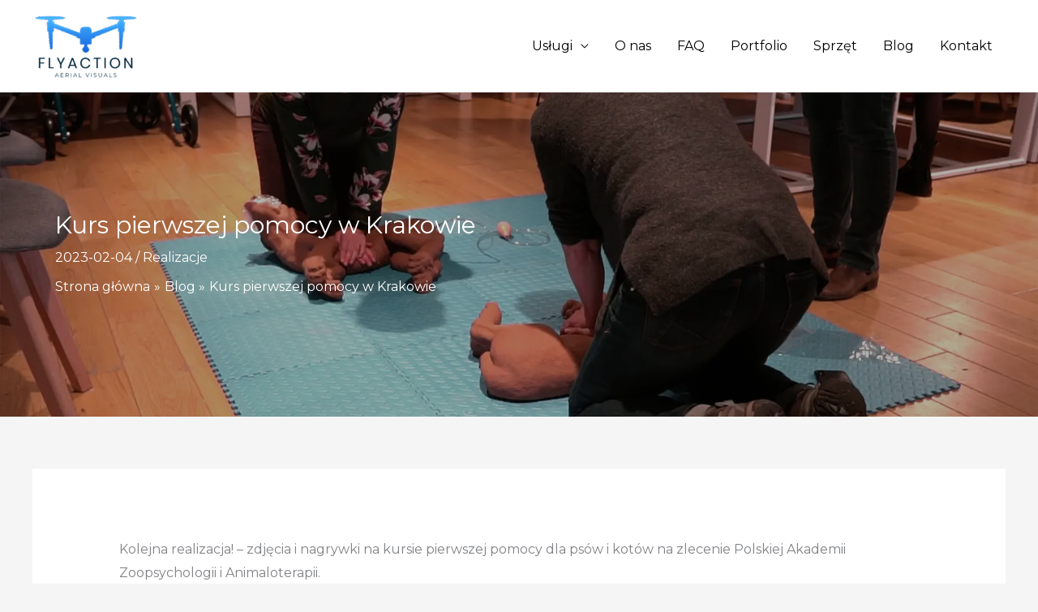

--- FILE ---
content_type: text/css
request_url: https://flyaction.eu/wp-content/cache/autoptimize/css/autoptimize_single_6b419f73532eb375d81e3be48cf78555.css
body_size: 652
content:
.elementor-855 .elementor-element.elementor-element-91cdf3f:not(.elementor-motion-effects-element-type-background),.elementor-855 .elementor-element.elementor-element-91cdf3f>.elementor-motion-effects-container>.elementor-motion-effects-layer{background-color:#ededed;background-image:url("https://flyaction.eu/wp-content/uploads/2021/03/vlogger-img-07.jpg");background-position:top center;background-repeat:no-repeat;background-size:cover}.elementor-855 .elementor-element.elementor-element-91cdf3f>.elementor-background-overlay{background-color:#000;opacity:.35;transition:background .3s,border-radius .3s,opacity .3s}.elementor-855 .elementor-element.elementor-element-91cdf3f{transition:background .3s,border .3s,border-radius .3s,box-shadow .3s;padding:80px 50px}.elementor-bc-flex-widget .elementor-855 .elementor-element.elementor-element-2aa4f4f4.elementor-column .elementor-widget-wrap{align-items:center}.elementor-855 .elementor-element.elementor-element-2aa4f4f4.elementor-column.elementor-element[data-element_type="column"]>.elementor-widget-wrap.elementor-element-populated{align-content:center;align-items:center}.elementor-855 .elementor-element.elementor-element-2aa4f4f4>.elementor-widget-wrap>.elementor-widget:not(.elementor-widget__width-auto):not(.elementor-widget__width-initial):not(:last-child):not(.elementor-absolute){margin-block-end:30px}.elementor-855 .elementor-element.elementor-element-6ad0ad06 .elementor-icon-list-items:not(.elementor-inline-items) .elementor-icon-list-item:not(:last-child){padding-block-end:calc(30px/2)}.elementor-855 .elementor-element.elementor-element-6ad0ad06 .elementor-icon-list-items:not(.elementor-inline-items) .elementor-icon-list-item:not(:first-child){margin-block-start:calc(30px/2)}.elementor-855 .elementor-element.elementor-element-6ad0ad06 .elementor-icon-list-items.elementor-inline-items .elementor-icon-list-item{margin-inline:calc(30px/2)}.elementor-855 .elementor-element.elementor-element-6ad0ad06 .elementor-icon-list-items.elementor-inline-items{margin-inline:calc(-30px/2)}.elementor-855 .elementor-element.elementor-element-6ad0ad06 .elementor-icon-list-items.elementor-inline-items .elementor-icon-list-item:after{inset-inline-end:calc(-30px/2)}.elementor-855 .elementor-element.elementor-element-6ad0ad06 .elementor-icon-list-icon i{transition:color .3s}.elementor-855 .elementor-element.elementor-element-6ad0ad06 .elementor-icon-list-icon svg{transition:fill .3s}.elementor-855 .elementor-element.elementor-element-6ad0ad06{--e-icon-list-icon-size:14px;--icon-vertical-offset:0px}.elementor-855 .elementor-element.elementor-element-6ad0ad06 .elementor-icon-list-item>.elementor-icon-list-text,.elementor-855 .elementor-element.elementor-element-6ad0ad06 .elementor-icon-list-item>a{font-size:18px;font-weight:700;text-decoration:none}.elementor-855 .elementor-element.elementor-element-6ad0ad06 .elementor-icon-list-text{color:#fff;transition:color .3s}.elementor-855 .elementor-element.elementor-element-6ad0ad06 .elementor-icon-list-item:hover .elementor-icon-list-text{color:#1363df}.elementor-855 .elementor-element.elementor-element-b41fb5f .elementor-icon-list-item:not(:last-child):after{content:"";height:50%;border-color:#ddd}.elementor-855 .elementor-element.elementor-element-b41fb5f .elementor-icon-list-items:not(.elementor-inline-items) .elementor-icon-list-item:not(:last-child):after{border-block-start-style:solid;border-block-start-width:1px}.elementor-855 .elementor-element.elementor-element-b41fb5f .elementor-icon-list-items.elementor-inline-items .elementor-icon-list-item:not(:last-child):after{border-inline-start-style:solid}.elementor-855 .elementor-element.elementor-element-b41fb5f .elementor-inline-items .elementor-icon-list-item:not(:last-child):after{border-inline-start-width:1px}.elementor-855 .elementor-element.elementor-element-b41fb5f .elementor-icon-list-icon i{transition:color .3s}.elementor-855 .elementor-element.elementor-element-b41fb5f .elementor-icon-list-icon svg{transition:fill .3s}.elementor-855 .elementor-element.elementor-element-b41fb5f{--e-icon-list-icon-size:14px;--icon-vertical-offset:0px}.elementor-855 .elementor-element.elementor-element-b41fb5f .elementor-icon-list-item>.elementor-icon-list-text,.elementor-855 .elementor-element.elementor-element-b41fb5f .elementor-icon-list-item>a{font-size:12px}.elementor-855 .elementor-element.elementor-element-b41fb5f .elementor-icon-list-text{color:#fff;transition:color .3s}.elementor-bc-flex-widget .elementor-855 .elementor-element.elementor-element-1109057c.elementor-column .elementor-widget-wrap{align-items:center}.elementor-855 .elementor-element.elementor-element-1109057c.elementor-column.elementor-element[data-element_type="column"]>.elementor-widget-wrap.elementor-element-populated{align-content:center;align-items:center}.elementor-855 .elementor-element.elementor-element-63852fa1 .elementor-icon-list-items:not(.elementor-inline-items) .elementor-icon-list-item:not(:last-child){padding-block-end:calc(30px/2)}.elementor-855 .elementor-element.elementor-element-63852fa1 .elementor-icon-list-items:not(.elementor-inline-items) .elementor-icon-list-item:not(:first-child){margin-block-start:calc(30px/2)}.elementor-855 .elementor-element.elementor-element-63852fa1 .elementor-icon-list-items.elementor-inline-items .elementor-icon-list-item{margin-inline:calc(30px/2)}.elementor-855 .elementor-element.elementor-element-63852fa1 .elementor-icon-list-items.elementor-inline-items{margin-inline:calc(-30px/2)}.elementor-855 .elementor-element.elementor-element-63852fa1 .elementor-icon-list-items.elementor-inline-items .elementor-icon-list-item:after{inset-inline-end:calc(-30px/2)}.elementor-855 .elementor-element.elementor-element-63852fa1 .elementor-icon-list-icon i{transition:color .3s}.elementor-855 .elementor-element.elementor-element-63852fa1 .elementor-icon-list-icon svg{transition:fill .3s}.elementor-855 .elementor-element.elementor-element-63852fa1{--e-icon-list-icon-size:14px;--icon-vertical-offset:0px}.elementor-855 .elementor-element.elementor-element-63852fa1 .elementor-icon-list-item>.elementor-icon-list-text,.elementor-855 .elementor-element.elementor-element-63852fa1 .elementor-icon-list-item>a{font-size:18px;font-weight:600;text-decoration:none}.elementor-855 .elementor-element.elementor-element-63852fa1 .elementor-icon-list-text{color:#fff;transition:color .3s}.elementor-855 .elementor-element.elementor-element-63852fa1 .elementor-icon-list-item:hover .elementor-icon-list-text{color:#1363df}.elementor-855 .elementor-element.elementor-element-471f0532{text-align:end}.elementor-855 .elementor-element.elementor-element-471f0532 img{width:30%}@media(min-width:768px){.elementor-855 .elementor-element.elementor-element-2aa4f4f4{width:70%}.elementor-855 .elementor-element.elementor-element-1109057c{width:30%}}@media(max-width:1024px){.elementor-855 .elementor-element.elementor-element-91cdf3f{padding:50px 25px}.elementor-855 .elementor-element.elementor-element-2aa4f4f4>.elementor-widget-wrap>.elementor-widget:not(.elementor-widget__width-auto):not(.elementor-widget__width-initial):not(:last-child):not(.elementor-absolute){margin-block-end:20px}.elementor-855 .elementor-element.elementor-element-6ad0ad06 .elementor-icon-list-items:not(.elementor-inline-items) .elementor-icon-list-item:not(:last-child){padding-block-end:calc(20px/2)}.elementor-855 .elementor-element.elementor-element-6ad0ad06 .elementor-icon-list-items:not(.elementor-inline-items) .elementor-icon-list-item:not(:first-child){margin-block-start:calc(20px/2)}.elementor-855 .elementor-element.elementor-element-6ad0ad06 .elementor-icon-list-items.elementor-inline-items .elementor-icon-list-item{margin-inline:calc(20px/2)}.elementor-855 .elementor-element.elementor-element-6ad0ad06 .elementor-icon-list-items.elementor-inline-items{margin-inline:calc(-20px/2)}.elementor-855 .elementor-element.elementor-element-6ad0ad06 .elementor-icon-list-items.elementor-inline-items .elementor-icon-list-item:after{inset-inline-end:calc(-20px/2)}.elementor-855 .elementor-element.elementor-element-6ad0ad06 .elementor-icon-list-item>.elementor-icon-list-text,.elementor-855 .elementor-element.elementor-element-6ad0ad06 .elementor-icon-list-item>a{font-size:15px}.elementor-855 .elementor-element.elementor-element-b41fb5f .elementor-icon-list-item>.elementor-icon-list-text,.elementor-855 .elementor-element.elementor-element-b41fb5f .elementor-icon-list-item>a{font-size:10px}.elementor-855 .elementor-element.elementor-element-63852fa1 .elementor-icon-list-items:not(.elementor-inline-items) .elementor-icon-list-item:not(:last-child){padding-block-end:calc(20px/2)}.elementor-855 .elementor-element.elementor-element-63852fa1 .elementor-icon-list-items:not(.elementor-inline-items) .elementor-icon-list-item:not(:first-child){margin-block-start:calc(20px/2)}.elementor-855 .elementor-element.elementor-element-63852fa1 .elementor-icon-list-items.elementor-inline-items .elementor-icon-list-item{margin-inline:calc(20px/2)}.elementor-855 .elementor-element.elementor-element-63852fa1 .elementor-icon-list-items.elementor-inline-items{margin-inline:calc(-20px/2)}.elementor-855 .elementor-element.elementor-element-63852fa1 .elementor-icon-list-items.elementor-inline-items .elementor-icon-list-item:after{inset-inline-end:calc(-20px/2)}.elementor-855 .elementor-element.elementor-element-63852fa1 .elementor-icon-list-item>.elementor-icon-list-text,.elementor-855 .elementor-element.elementor-element-63852fa1 .elementor-icon-list-item>a{font-size:15px}.elementor-855 .elementor-element.elementor-element-471f0532 img{width:40%}}@media(max-width:767px){.elementor-855 .elementor-element.elementor-element-91cdf3f{padding:25px 50px}.elementor-855 .elementor-element.elementor-element-6ad0ad06 .elementor-icon-list-items:not(.elementor-inline-items) .elementor-icon-list-item:not(:last-child){padding-block-end:calc(20px/2)}.elementor-855 .elementor-element.elementor-element-6ad0ad06 .elementor-icon-list-items:not(.elementor-inline-items) .elementor-icon-list-item:not(:first-child){margin-block-start:calc(20px/2)}.elementor-855 .elementor-element.elementor-element-6ad0ad06 .elementor-icon-list-items.elementor-inline-items .elementor-icon-list-item{margin-inline:calc(20px/2)}.elementor-855 .elementor-element.elementor-element-6ad0ad06 .elementor-icon-list-items.elementor-inline-items{margin-inline:calc(-20px/2)}.elementor-855 .elementor-element.elementor-element-6ad0ad06 .elementor-icon-list-items.elementor-inline-items .elementor-icon-list-item:after{inset-inline-end:calc(-20px/2)}.elementor-855 .elementor-element.elementor-element-6ad0ad06 .elementor-icon-list-item>.elementor-icon-list-text,.elementor-855 .elementor-element.elementor-element-6ad0ad06 .elementor-icon-list-item>a{font-size:14px}.elementor-855 .elementor-element.elementor-element-b41fb5f .elementor-icon-list-item>.elementor-icon-list-text,.elementor-855 .elementor-element.elementor-element-b41fb5f .elementor-icon-list-item>a{font-size:8px}.elementor-855 .elementor-element.elementor-element-63852fa1 .elementor-icon-list-items:not(.elementor-inline-items) .elementor-icon-list-item:not(:last-child){padding-block-end:calc(10px/2)}.elementor-855 .elementor-element.elementor-element-63852fa1 .elementor-icon-list-items:not(.elementor-inline-items) .elementor-icon-list-item:not(:first-child){margin-block-start:calc(10px/2)}.elementor-855 .elementor-element.elementor-element-63852fa1 .elementor-icon-list-items.elementor-inline-items .elementor-icon-list-item{margin-inline:calc(10px/2)}.elementor-855 .elementor-element.elementor-element-63852fa1 .elementor-icon-list-items.elementor-inline-items{margin-inline:calc(-10px/2)}.elementor-855 .elementor-element.elementor-element-63852fa1 .elementor-icon-list-items.elementor-inline-items .elementor-icon-list-item:after{inset-inline-end:calc(-10px/2)}.elementor-855 .elementor-element.elementor-element-63852fa1 .elementor-icon-list-item>.elementor-icon-list-text,.elementor-855 .elementor-element.elementor-element-63852fa1 .elementor-icon-list-item>a{font-size:14px}.elementor-855 .elementor-element.elementor-element-471f0532{text-align:center}.elementor-855 .elementor-element.elementor-element-471f0532 img{width:30%}}@media(min-width:1025px){.elementor-855 .elementor-element.elementor-element-91cdf3f:not(.elementor-motion-effects-element-type-background),.elementor-855 .elementor-element.elementor-element-91cdf3f>.elementor-motion-effects-container>.elementor-motion-effects-layer{background-attachment:fixed}}